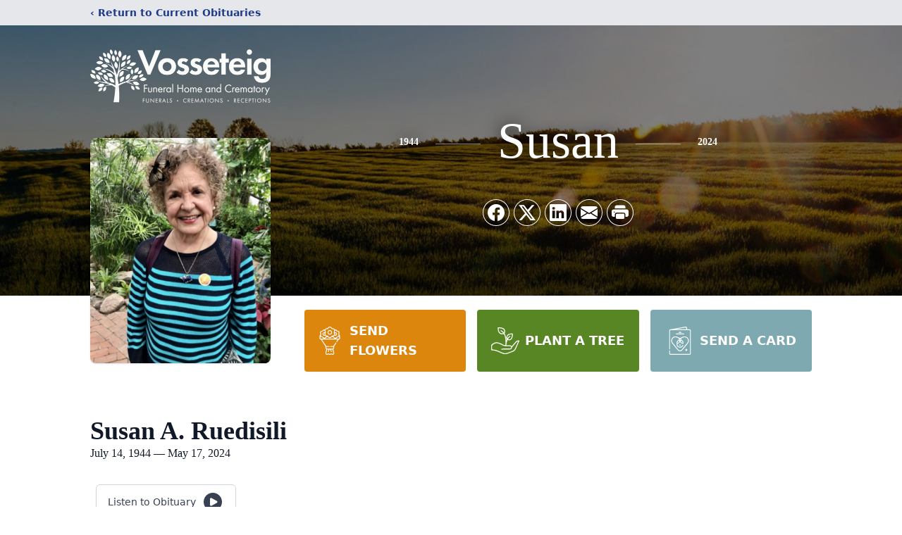

--- FILE ---
content_type: text/html; charset=utf-8
request_url: https://www.google.com/recaptcha/enterprise/anchor?ar=1&k=6LdYdLIfAAAAABM_Li-18fYBBwMFje9xSflwVTld&co=aHR0cHM6Ly93d3cudm9zc2ZoLmNvbTo0NDM.&hl=en&type=image&v=N67nZn4AqZkNcbeMu4prBgzg&theme=light&size=invisible&badge=bottomright&anchor-ms=20000&execute-ms=30000&cb=9f7oqbqi0orn
body_size: 48737
content:
<!DOCTYPE HTML><html dir="ltr" lang="en"><head><meta http-equiv="Content-Type" content="text/html; charset=UTF-8">
<meta http-equiv="X-UA-Compatible" content="IE=edge">
<title>reCAPTCHA</title>
<style type="text/css">
/* cyrillic-ext */
@font-face {
  font-family: 'Roboto';
  font-style: normal;
  font-weight: 400;
  font-stretch: 100%;
  src: url(//fonts.gstatic.com/s/roboto/v48/KFO7CnqEu92Fr1ME7kSn66aGLdTylUAMa3GUBHMdazTgWw.woff2) format('woff2');
  unicode-range: U+0460-052F, U+1C80-1C8A, U+20B4, U+2DE0-2DFF, U+A640-A69F, U+FE2E-FE2F;
}
/* cyrillic */
@font-face {
  font-family: 'Roboto';
  font-style: normal;
  font-weight: 400;
  font-stretch: 100%;
  src: url(//fonts.gstatic.com/s/roboto/v48/KFO7CnqEu92Fr1ME7kSn66aGLdTylUAMa3iUBHMdazTgWw.woff2) format('woff2');
  unicode-range: U+0301, U+0400-045F, U+0490-0491, U+04B0-04B1, U+2116;
}
/* greek-ext */
@font-face {
  font-family: 'Roboto';
  font-style: normal;
  font-weight: 400;
  font-stretch: 100%;
  src: url(//fonts.gstatic.com/s/roboto/v48/KFO7CnqEu92Fr1ME7kSn66aGLdTylUAMa3CUBHMdazTgWw.woff2) format('woff2');
  unicode-range: U+1F00-1FFF;
}
/* greek */
@font-face {
  font-family: 'Roboto';
  font-style: normal;
  font-weight: 400;
  font-stretch: 100%;
  src: url(//fonts.gstatic.com/s/roboto/v48/KFO7CnqEu92Fr1ME7kSn66aGLdTylUAMa3-UBHMdazTgWw.woff2) format('woff2');
  unicode-range: U+0370-0377, U+037A-037F, U+0384-038A, U+038C, U+038E-03A1, U+03A3-03FF;
}
/* math */
@font-face {
  font-family: 'Roboto';
  font-style: normal;
  font-weight: 400;
  font-stretch: 100%;
  src: url(//fonts.gstatic.com/s/roboto/v48/KFO7CnqEu92Fr1ME7kSn66aGLdTylUAMawCUBHMdazTgWw.woff2) format('woff2');
  unicode-range: U+0302-0303, U+0305, U+0307-0308, U+0310, U+0312, U+0315, U+031A, U+0326-0327, U+032C, U+032F-0330, U+0332-0333, U+0338, U+033A, U+0346, U+034D, U+0391-03A1, U+03A3-03A9, U+03B1-03C9, U+03D1, U+03D5-03D6, U+03F0-03F1, U+03F4-03F5, U+2016-2017, U+2034-2038, U+203C, U+2040, U+2043, U+2047, U+2050, U+2057, U+205F, U+2070-2071, U+2074-208E, U+2090-209C, U+20D0-20DC, U+20E1, U+20E5-20EF, U+2100-2112, U+2114-2115, U+2117-2121, U+2123-214F, U+2190, U+2192, U+2194-21AE, U+21B0-21E5, U+21F1-21F2, U+21F4-2211, U+2213-2214, U+2216-22FF, U+2308-230B, U+2310, U+2319, U+231C-2321, U+2336-237A, U+237C, U+2395, U+239B-23B7, U+23D0, U+23DC-23E1, U+2474-2475, U+25AF, U+25B3, U+25B7, U+25BD, U+25C1, U+25CA, U+25CC, U+25FB, U+266D-266F, U+27C0-27FF, U+2900-2AFF, U+2B0E-2B11, U+2B30-2B4C, U+2BFE, U+3030, U+FF5B, U+FF5D, U+1D400-1D7FF, U+1EE00-1EEFF;
}
/* symbols */
@font-face {
  font-family: 'Roboto';
  font-style: normal;
  font-weight: 400;
  font-stretch: 100%;
  src: url(//fonts.gstatic.com/s/roboto/v48/KFO7CnqEu92Fr1ME7kSn66aGLdTylUAMaxKUBHMdazTgWw.woff2) format('woff2');
  unicode-range: U+0001-000C, U+000E-001F, U+007F-009F, U+20DD-20E0, U+20E2-20E4, U+2150-218F, U+2190, U+2192, U+2194-2199, U+21AF, U+21E6-21F0, U+21F3, U+2218-2219, U+2299, U+22C4-22C6, U+2300-243F, U+2440-244A, U+2460-24FF, U+25A0-27BF, U+2800-28FF, U+2921-2922, U+2981, U+29BF, U+29EB, U+2B00-2BFF, U+4DC0-4DFF, U+FFF9-FFFB, U+10140-1018E, U+10190-1019C, U+101A0, U+101D0-101FD, U+102E0-102FB, U+10E60-10E7E, U+1D2C0-1D2D3, U+1D2E0-1D37F, U+1F000-1F0FF, U+1F100-1F1AD, U+1F1E6-1F1FF, U+1F30D-1F30F, U+1F315, U+1F31C, U+1F31E, U+1F320-1F32C, U+1F336, U+1F378, U+1F37D, U+1F382, U+1F393-1F39F, U+1F3A7-1F3A8, U+1F3AC-1F3AF, U+1F3C2, U+1F3C4-1F3C6, U+1F3CA-1F3CE, U+1F3D4-1F3E0, U+1F3ED, U+1F3F1-1F3F3, U+1F3F5-1F3F7, U+1F408, U+1F415, U+1F41F, U+1F426, U+1F43F, U+1F441-1F442, U+1F444, U+1F446-1F449, U+1F44C-1F44E, U+1F453, U+1F46A, U+1F47D, U+1F4A3, U+1F4B0, U+1F4B3, U+1F4B9, U+1F4BB, U+1F4BF, U+1F4C8-1F4CB, U+1F4D6, U+1F4DA, U+1F4DF, U+1F4E3-1F4E6, U+1F4EA-1F4ED, U+1F4F7, U+1F4F9-1F4FB, U+1F4FD-1F4FE, U+1F503, U+1F507-1F50B, U+1F50D, U+1F512-1F513, U+1F53E-1F54A, U+1F54F-1F5FA, U+1F610, U+1F650-1F67F, U+1F687, U+1F68D, U+1F691, U+1F694, U+1F698, U+1F6AD, U+1F6B2, U+1F6B9-1F6BA, U+1F6BC, U+1F6C6-1F6CF, U+1F6D3-1F6D7, U+1F6E0-1F6EA, U+1F6F0-1F6F3, U+1F6F7-1F6FC, U+1F700-1F7FF, U+1F800-1F80B, U+1F810-1F847, U+1F850-1F859, U+1F860-1F887, U+1F890-1F8AD, U+1F8B0-1F8BB, U+1F8C0-1F8C1, U+1F900-1F90B, U+1F93B, U+1F946, U+1F984, U+1F996, U+1F9E9, U+1FA00-1FA6F, U+1FA70-1FA7C, U+1FA80-1FA89, U+1FA8F-1FAC6, U+1FACE-1FADC, U+1FADF-1FAE9, U+1FAF0-1FAF8, U+1FB00-1FBFF;
}
/* vietnamese */
@font-face {
  font-family: 'Roboto';
  font-style: normal;
  font-weight: 400;
  font-stretch: 100%;
  src: url(//fonts.gstatic.com/s/roboto/v48/KFO7CnqEu92Fr1ME7kSn66aGLdTylUAMa3OUBHMdazTgWw.woff2) format('woff2');
  unicode-range: U+0102-0103, U+0110-0111, U+0128-0129, U+0168-0169, U+01A0-01A1, U+01AF-01B0, U+0300-0301, U+0303-0304, U+0308-0309, U+0323, U+0329, U+1EA0-1EF9, U+20AB;
}
/* latin-ext */
@font-face {
  font-family: 'Roboto';
  font-style: normal;
  font-weight: 400;
  font-stretch: 100%;
  src: url(//fonts.gstatic.com/s/roboto/v48/KFO7CnqEu92Fr1ME7kSn66aGLdTylUAMa3KUBHMdazTgWw.woff2) format('woff2');
  unicode-range: U+0100-02BA, U+02BD-02C5, U+02C7-02CC, U+02CE-02D7, U+02DD-02FF, U+0304, U+0308, U+0329, U+1D00-1DBF, U+1E00-1E9F, U+1EF2-1EFF, U+2020, U+20A0-20AB, U+20AD-20C0, U+2113, U+2C60-2C7F, U+A720-A7FF;
}
/* latin */
@font-face {
  font-family: 'Roboto';
  font-style: normal;
  font-weight: 400;
  font-stretch: 100%;
  src: url(//fonts.gstatic.com/s/roboto/v48/KFO7CnqEu92Fr1ME7kSn66aGLdTylUAMa3yUBHMdazQ.woff2) format('woff2');
  unicode-range: U+0000-00FF, U+0131, U+0152-0153, U+02BB-02BC, U+02C6, U+02DA, U+02DC, U+0304, U+0308, U+0329, U+2000-206F, U+20AC, U+2122, U+2191, U+2193, U+2212, U+2215, U+FEFF, U+FFFD;
}
/* cyrillic-ext */
@font-face {
  font-family: 'Roboto';
  font-style: normal;
  font-weight: 500;
  font-stretch: 100%;
  src: url(//fonts.gstatic.com/s/roboto/v48/KFO7CnqEu92Fr1ME7kSn66aGLdTylUAMa3GUBHMdazTgWw.woff2) format('woff2');
  unicode-range: U+0460-052F, U+1C80-1C8A, U+20B4, U+2DE0-2DFF, U+A640-A69F, U+FE2E-FE2F;
}
/* cyrillic */
@font-face {
  font-family: 'Roboto';
  font-style: normal;
  font-weight: 500;
  font-stretch: 100%;
  src: url(//fonts.gstatic.com/s/roboto/v48/KFO7CnqEu92Fr1ME7kSn66aGLdTylUAMa3iUBHMdazTgWw.woff2) format('woff2');
  unicode-range: U+0301, U+0400-045F, U+0490-0491, U+04B0-04B1, U+2116;
}
/* greek-ext */
@font-face {
  font-family: 'Roboto';
  font-style: normal;
  font-weight: 500;
  font-stretch: 100%;
  src: url(//fonts.gstatic.com/s/roboto/v48/KFO7CnqEu92Fr1ME7kSn66aGLdTylUAMa3CUBHMdazTgWw.woff2) format('woff2');
  unicode-range: U+1F00-1FFF;
}
/* greek */
@font-face {
  font-family: 'Roboto';
  font-style: normal;
  font-weight: 500;
  font-stretch: 100%;
  src: url(//fonts.gstatic.com/s/roboto/v48/KFO7CnqEu92Fr1ME7kSn66aGLdTylUAMa3-UBHMdazTgWw.woff2) format('woff2');
  unicode-range: U+0370-0377, U+037A-037F, U+0384-038A, U+038C, U+038E-03A1, U+03A3-03FF;
}
/* math */
@font-face {
  font-family: 'Roboto';
  font-style: normal;
  font-weight: 500;
  font-stretch: 100%;
  src: url(//fonts.gstatic.com/s/roboto/v48/KFO7CnqEu92Fr1ME7kSn66aGLdTylUAMawCUBHMdazTgWw.woff2) format('woff2');
  unicode-range: U+0302-0303, U+0305, U+0307-0308, U+0310, U+0312, U+0315, U+031A, U+0326-0327, U+032C, U+032F-0330, U+0332-0333, U+0338, U+033A, U+0346, U+034D, U+0391-03A1, U+03A3-03A9, U+03B1-03C9, U+03D1, U+03D5-03D6, U+03F0-03F1, U+03F4-03F5, U+2016-2017, U+2034-2038, U+203C, U+2040, U+2043, U+2047, U+2050, U+2057, U+205F, U+2070-2071, U+2074-208E, U+2090-209C, U+20D0-20DC, U+20E1, U+20E5-20EF, U+2100-2112, U+2114-2115, U+2117-2121, U+2123-214F, U+2190, U+2192, U+2194-21AE, U+21B0-21E5, U+21F1-21F2, U+21F4-2211, U+2213-2214, U+2216-22FF, U+2308-230B, U+2310, U+2319, U+231C-2321, U+2336-237A, U+237C, U+2395, U+239B-23B7, U+23D0, U+23DC-23E1, U+2474-2475, U+25AF, U+25B3, U+25B7, U+25BD, U+25C1, U+25CA, U+25CC, U+25FB, U+266D-266F, U+27C0-27FF, U+2900-2AFF, U+2B0E-2B11, U+2B30-2B4C, U+2BFE, U+3030, U+FF5B, U+FF5D, U+1D400-1D7FF, U+1EE00-1EEFF;
}
/* symbols */
@font-face {
  font-family: 'Roboto';
  font-style: normal;
  font-weight: 500;
  font-stretch: 100%;
  src: url(//fonts.gstatic.com/s/roboto/v48/KFO7CnqEu92Fr1ME7kSn66aGLdTylUAMaxKUBHMdazTgWw.woff2) format('woff2');
  unicode-range: U+0001-000C, U+000E-001F, U+007F-009F, U+20DD-20E0, U+20E2-20E4, U+2150-218F, U+2190, U+2192, U+2194-2199, U+21AF, U+21E6-21F0, U+21F3, U+2218-2219, U+2299, U+22C4-22C6, U+2300-243F, U+2440-244A, U+2460-24FF, U+25A0-27BF, U+2800-28FF, U+2921-2922, U+2981, U+29BF, U+29EB, U+2B00-2BFF, U+4DC0-4DFF, U+FFF9-FFFB, U+10140-1018E, U+10190-1019C, U+101A0, U+101D0-101FD, U+102E0-102FB, U+10E60-10E7E, U+1D2C0-1D2D3, U+1D2E0-1D37F, U+1F000-1F0FF, U+1F100-1F1AD, U+1F1E6-1F1FF, U+1F30D-1F30F, U+1F315, U+1F31C, U+1F31E, U+1F320-1F32C, U+1F336, U+1F378, U+1F37D, U+1F382, U+1F393-1F39F, U+1F3A7-1F3A8, U+1F3AC-1F3AF, U+1F3C2, U+1F3C4-1F3C6, U+1F3CA-1F3CE, U+1F3D4-1F3E0, U+1F3ED, U+1F3F1-1F3F3, U+1F3F5-1F3F7, U+1F408, U+1F415, U+1F41F, U+1F426, U+1F43F, U+1F441-1F442, U+1F444, U+1F446-1F449, U+1F44C-1F44E, U+1F453, U+1F46A, U+1F47D, U+1F4A3, U+1F4B0, U+1F4B3, U+1F4B9, U+1F4BB, U+1F4BF, U+1F4C8-1F4CB, U+1F4D6, U+1F4DA, U+1F4DF, U+1F4E3-1F4E6, U+1F4EA-1F4ED, U+1F4F7, U+1F4F9-1F4FB, U+1F4FD-1F4FE, U+1F503, U+1F507-1F50B, U+1F50D, U+1F512-1F513, U+1F53E-1F54A, U+1F54F-1F5FA, U+1F610, U+1F650-1F67F, U+1F687, U+1F68D, U+1F691, U+1F694, U+1F698, U+1F6AD, U+1F6B2, U+1F6B9-1F6BA, U+1F6BC, U+1F6C6-1F6CF, U+1F6D3-1F6D7, U+1F6E0-1F6EA, U+1F6F0-1F6F3, U+1F6F7-1F6FC, U+1F700-1F7FF, U+1F800-1F80B, U+1F810-1F847, U+1F850-1F859, U+1F860-1F887, U+1F890-1F8AD, U+1F8B0-1F8BB, U+1F8C0-1F8C1, U+1F900-1F90B, U+1F93B, U+1F946, U+1F984, U+1F996, U+1F9E9, U+1FA00-1FA6F, U+1FA70-1FA7C, U+1FA80-1FA89, U+1FA8F-1FAC6, U+1FACE-1FADC, U+1FADF-1FAE9, U+1FAF0-1FAF8, U+1FB00-1FBFF;
}
/* vietnamese */
@font-face {
  font-family: 'Roboto';
  font-style: normal;
  font-weight: 500;
  font-stretch: 100%;
  src: url(//fonts.gstatic.com/s/roboto/v48/KFO7CnqEu92Fr1ME7kSn66aGLdTylUAMa3OUBHMdazTgWw.woff2) format('woff2');
  unicode-range: U+0102-0103, U+0110-0111, U+0128-0129, U+0168-0169, U+01A0-01A1, U+01AF-01B0, U+0300-0301, U+0303-0304, U+0308-0309, U+0323, U+0329, U+1EA0-1EF9, U+20AB;
}
/* latin-ext */
@font-face {
  font-family: 'Roboto';
  font-style: normal;
  font-weight: 500;
  font-stretch: 100%;
  src: url(//fonts.gstatic.com/s/roboto/v48/KFO7CnqEu92Fr1ME7kSn66aGLdTylUAMa3KUBHMdazTgWw.woff2) format('woff2');
  unicode-range: U+0100-02BA, U+02BD-02C5, U+02C7-02CC, U+02CE-02D7, U+02DD-02FF, U+0304, U+0308, U+0329, U+1D00-1DBF, U+1E00-1E9F, U+1EF2-1EFF, U+2020, U+20A0-20AB, U+20AD-20C0, U+2113, U+2C60-2C7F, U+A720-A7FF;
}
/* latin */
@font-face {
  font-family: 'Roboto';
  font-style: normal;
  font-weight: 500;
  font-stretch: 100%;
  src: url(//fonts.gstatic.com/s/roboto/v48/KFO7CnqEu92Fr1ME7kSn66aGLdTylUAMa3yUBHMdazQ.woff2) format('woff2');
  unicode-range: U+0000-00FF, U+0131, U+0152-0153, U+02BB-02BC, U+02C6, U+02DA, U+02DC, U+0304, U+0308, U+0329, U+2000-206F, U+20AC, U+2122, U+2191, U+2193, U+2212, U+2215, U+FEFF, U+FFFD;
}
/* cyrillic-ext */
@font-face {
  font-family: 'Roboto';
  font-style: normal;
  font-weight: 900;
  font-stretch: 100%;
  src: url(//fonts.gstatic.com/s/roboto/v48/KFO7CnqEu92Fr1ME7kSn66aGLdTylUAMa3GUBHMdazTgWw.woff2) format('woff2');
  unicode-range: U+0460-052F, U+1C80-1C8A, U+20B4, U+2DE0-2DFF, U+A640-A69F, U+FE2E-FE2F;
}
/* cyrillic */
@font-face {
  font-family: 'Roboto';
  font-style: normal;
  font-weight: 900;
  font-stretch: 100%;
  src: url(//fonts.gstatic.com/s/roboto/v48/KFO7CnqEu92Fr1ME7kSn66aGLdTylUAMa3iUBHMdazTgWw.woff2) format('woff2');
  unicode-range: U+0301, U+0400-045F, U+0490-0491, U+04B0-04B1, U+2116;
}
/* greek-ext */
@font-face {
  font-family: 'Roboto';
  font-style: normal;
  font-weight: 900;
  font-stretch: 100%;
  src: url(//fonts.gstatic.com/s/roboto/v48/KFO7CnqEu92Fr1ME7kSn66aGLdTylUAMa3CUBHMdazTgWw.woff2) format('woff2');
  unicode-range: U+1F00-1FFF;
}
/* greek */
@font-face {
  font-family: 'Roboto';
  font-style: normal;
  font-weight: 900;
  font-stretch: 100%;
  src: url(//fonts.gstatic.com/s/roboto/v48/KFO7CnqEu92Fr1ME7kSn66aGLdTylUAMa3-UBHMdazTgWw.woff2) format('woff2');
  unicode-range: U+0370-0377, U+037A-037F, U+0384-038A, U+038C, U+038E-03A1, U+03A3-03FF;
}
/* math */
@font-face {
  font-family: 'Roboto';
  font-style: normal;
  font-weight: 900;
  font-stretch: 100%;
  src: url(//fonts.gstatic.com/s/roboto/v48/KFO7CnqEu92Fr1ME7kSn66aGLdTylUAMawCUBHMdazTgWw.woff2) format('woff2');
  unicode-range: U+0302-0303, U+0305, U+0307-0308, U+0310, U+0312, U+0315, U+031A, U+0326-0327, U+032C, U+032F-0330, U+0332-0333, U+0338, U+033A, U+0346, U+034D, U+0391-03A1, U+03A3-03A9, U+03B1-03C9, U+03D1, U+03D5-03D6, U+03F0-03F1, U+03F4-03F5, U+2016-2017, U+2034-2038, U+203C, U+2040, U+2043, U+2047, U+2050, U+2057, U+205F, U+2070-2071, U+2074-208E, U+2090-209C, U+20D0-20DC, U+20E1, U+20E5-20EF, U+2100-2112, U+2114-2115, U+2117-2121, U+2123-214F, U+2190, U+2192, U+2194-21AE, U+21B0-21E5, U+21F1-21F2, U+21F4-2211, U+2213-2214, U+2216-22FF, U+2308-230B, U+2310, U+2319, U+231C-2321, U+2336-237A, U+237C, U+2395, U+239B-23B7, U+23D0, U+23DC-23E1, U+2474-2475, U+25AF, U+25B3, U+25B7, U+25BD, U+25C1, U+25CA, U+25CC, U+25FB, U+266D-266F, U+27C0-27FF, U+2900-2AFF, U+2B0E-2B11, U+2B30-2B4C, U+2BFE, U+3030, U+FF5B, U+FF5D, U+1D400-1D7FF, U+1EE00-1EEFF;
}
/* symbols */
@font-face {
  font-family: 'Roboto';
  font-style: normal;
  font-weight: 900;
  font-stretch: 100%;
  src: url(//fonts.gstatic.com/s/roboto/v48/KFO7CnqEu92Fr1ME7kSn66aGLdTylUAMaxKUBHMdazTgWw.woff2) format('woff2');
  unicode-range: U+0001-000C, U+000E-001F, U+007F-009F, U+20DD-20E0, U+20E2-20E4, U+2150-218F, U+2190, U+2192, U+2194-2199, U+21AF, U+21E6-21F0, U+21F3, U+2218-2219, U+2299, U+22C4-22C6, U+2300-243F, U+2440-244A, U+2460-24FF, U+25A0-27BF, U+2800-28FF, U+2921-2922, U+2981, U+29BF, U+29EB, U+2B00-2BFF, U+4DC0-4DFF, U+FFF9-FFFB, U+10140-1018E, U+10190-1019C, U+101A0, U+101D0-101FD, U+102E0-102FB, U+10E60-10E7E, U+1D2C0-1D2D3, U+1D2E0-1D37F, U+1F000-1F0FF, U+1F100-1F1AD, U+1F1E6-1F1FF, U+1F30D-1F30F, U+1F315, U+1F31C, U+1F31E, U+1F320-1F32C, U+1F336, U+1F378, U+1F37D, U+1F382, U+1F393-1F39F, U+1F3A7-1F3A8, U+1F3AC-1F3AF, U+1F3C2, U+1F3C4-1F3C6, U+1F3CA-1F3CE, U+1F3D4-1F3E0, U+1F3ED, U+1F3F1-1F3F3, U+1F3F5-1F3F7, U+1F408, U+1F415, U+1F41F, U+1F426, U+1F43F, U+1F441-1F442, U+1F444, U+1F446-1F449, U+1F44C-1F44E, U+1F453, U+1F46A, U+1F47D, U+1F4A3, U+1F4B0, U+1F4B3, U+1F4B9, U+1F4BB, U+1F4BF, U+1F4C8-1F4CB, U+1F4D6, U+1F4DA, U+1F4DF, U+1F4E3-1F4E6, U+1F4EA-1F4ED, U+1F4F7, U+1F4F9-1F4FB, U+1F4FD-1F4FE, U+1F503, U+1F507-1F50B, U+1F50D, U+1F512-1F513, U+1F53E-1F54A, U+1F54F-1F5FA, U+1F610, U+1F650-1F67F, U+1F687, U+1F68D, U+1F691, U+1F694, U+1F698, U+1F6AD, U+1F6B2, U+1F6B9-1F6BA, U+1F6BC, U+1F6C6-1F6CF, U+1F6D3-1F6D7, U+1F6E0-1F6EA, U+1F6F0-1F6F3, U+1F6F7-1F6FC, U+1F700-1F7FF, U+1F800-1F80B, U+1F810-1F847, U+1F850-1F859, U+1F860-1F887, U+1F890-1F8AD, U+1F8B0-1F8BB, U+1F8C0-1F8C1, U+1F900-1F90B, U+1F93B, U+1F946, U+1F984, U+1F996, U+1F9E9, U+1FA00-1FA6F, U+1FA70-1FA7C, U+1FA80-1FA89, U+1FA8F-1FAC6, U+1FACE-1FADC, U+1FADF-1FAE9, U+1FAF0-1FAF8, U+1FB00-1FBFF;
}
/* vietnamese */
@font-face {
  font-family: 'Roboto';
  font-style: normal;
  font-weight: 900;
  font-stretch: 100%;
  src: url(//fonts.gstatic.com/s/roboto/v48/KFO7CnqEu92Fr1ME7kSn66aGLdTylUAMa3OUBHMdazTgWw.woff2) format('woff2');
  unicode-range: U+0102-0103, U+0110-0111, U+0128-0129, U+0168-0169, U+01A0-01A1, U+01AF-01B0, U+0300-0301, U+0303-0304, U+0308-0309, U+0323, U+0329, U+1EA0-1EF9, U+20AB;
}
/* latin-ext */
@font-face {
  font-family: 'Roboto';
  font-style: normal;
  font-weight: 900;
  font-stretch: 100%;
  src: url(//fonts.gstatic.com/s/roboto/v48/KFO7CnqEu92Fr1ME7kSn66aGLdTylUAMa3KUBHMdazTgWw.woff2) format('woff2');
  unicode-range: U+0100-02BA, U+02BD-02C5, U+02C7-02CC, U+02CE-02D7, U+02DD-02FF, U+0304, U+0308, U+0329, U+1D00-1DBF, U+1E00-1E9F, U+1EF2-1EFF, U+2020, U+20A0-20AB, U+20AD-20C0, U+2113, U+2C60-2C7F, U+A720-A7FF;
}
/* latin */
@font-face {
  font-family: 'Roboto';
  font-style: normal;
  font-weight: 900;
  font-stretch: 100%;
  src: url(//fonts.gstatic.com/s/roboto/v48/KFO7CnqEu92Fr1ME7kSn66aGLdTylUAMa3yUBHMdazQ.woff2) format('woff2');
  unicode-range: U+0000-00FF, U+0131, U+0152-0153, U+02BB-02BC, U+02C6, U+02DA, U+02DC, U+0304, U+0308, U+0329, U+2000-206F, U+20AC, U+2122, U+2191, U+2193, U+2212, U+2215, U+FEFF, U+FFFD;
}

</style>
<link rel="stylesheet" type="text/css" href="https://www.gstatic.com/recaptcha/releases/N67nZn4AqZkNcbeMu4prBgzg/styles__ltr.css">
<script nonce="YSJX5ttmXH1YWZs4_egFaA" type="text/javascript">window['__recaptcha_api'] = 'https://www.google.com/recaptcha/enterprise/';</script>
<script type="text/javascript" src="https://www.gstatic.com/recaptcha/releases/N67nZn4AqZkNcbeMu4prBgzg/recaptcha__en.js" nonce="YSJX5ttmXH1YWZs4_egFaA">
      
    </script></head>
<body><div id="rc-anchor-alert" class="rc-anchor-alert"></div>
<input type="hidden" id="recaptcha-token" value="[base64]">
<script type="text/javascript" nonce="YSJX5ttmXH1YWZs4_egFaA">
      recaptcha.anchor.Main.init("[\x22ainput\x22,[\x22bgdata\x22,\x22\x22,\[base64]/[base64]/[base64]/bmV3IHJbeF0oY1swXSk6RT09Mj9uZXcgclt4XShjWzBdLGNbMV0pOkU9PTM/bmV3IHJbeF0oY1swXSxjWzFdLGNbMl0pOkU9PTQ/[base64]/[base64]/[base64]/[base64]/[base64]/[base64]/[base64]/[base64]\x22,\[base64]\x22,\x22C8KAw4/Dl3/DvMOww5fDs8Onw6ZKPcOHwowjw40Uwp8NRcOaPcO8w6rDt8Ktw7vDtEjCvsO0w6XDt8Kiw69QQnYZwr/Cq1TDhcK7RmR2VsOZUwd3w6DDmMO4w6vDkilUwq84w4JgwqvDjMK+CH8Vw4LDhcO4ScODw4N+NjDCrcOJPjETw59WXsK/wofDryXCgkDCscOYEUHDvsOhw6fDisOsdmLCmcOOw4EIa0LCmcKwwpxqwoTCgHV9UHfDpizCoMObegTCl8KKJXVkMsO4F8KZK8OKwrEYw7zCpBxpKMKBDcOsD8KiJcO5VTXCgFXCrkPDj8KQLsOkOcKpw7REZMKSe8OTwqY/woweFUobXMOVaT7CssKEwqTDqsKbw7DCpMOlH8KocsOCQcOlJ8OCwrNgwoLCmg3Cinl5al/CsMKGW1HDuCI/cnzDgmA/[base64]/[base64]/DqsKRfwEtwoYqwro6e8Oww4xVw7LDmsKyACwwb0oJfDYOBTLDusObAW92w4fDhsOvw5bDg8OMw7x7w6zCpsO/[base64]/CsMOLw5TDucKawprDrsOzRcKUZ0oFw7TCuHtVwp8QUcKha1HCk8Kowp/CosO2w5DDvMO9LMKLD8ORw4bChSfCrcKyw6tcXVpwwo7DpsOwbMOZAsKEAMK/wpMVDE4heR5MflTDogHDoW/CucKLwpHCmXfDksOnUsKVd8ONNigLwo8CAF8mwrQMwr3Cs8OSwoZ9dlzDp8Opwp7DihzDgsODwp9iWcOWwoRoLcOsSjXCjCN/wocgYFPDvg3CuSHCusOfGcK/BUjDssOvworDmGJJw4XCtcOEwpPChcOyHcKiEWFlI8O0w41OPxrCg0DCn0bDu8OMMl58woRQUgJPZcKKwrPCrcO8NkbCuhctezwbIE/Ds2okCifDjlTDvjxoH1zChsOkwo7Dn8KqwrrCs0w4w6DClcKqw4VsO8OlXMKYw6oww6JBw6HDtsOgwrdeJHNVb8KZSy8BwqRBwqpfVhFMRzvCnEnCiMKKwpFIPh4/wr7Cj8OIw4MVw5LCssOqwrY3V8OjVnzDpiQ4ZkrDgW/DjMOLwos3wpRqOyc2wpHCugtlfER9ecORwoLDkCbDuMO4MMKQIDBLVUbCjX3CqMOCw5DCpRnChMKtJMKSw5gAw53DmMOuw6xAF8OxMcOzw6nCojFjBjbChj/ClkfDqcKnKcOaBxELw6ZvLnzCo8KqMMKdw6N0wp4yw7wxwqLDucKiwrzDmWUxGX/Dl8OewrXDisOOwr7DqiFhwqZhw6nDh07Cq8OnU8KUwrHDuMKocMOASHMYKcOswqrDux3DuMOuRsKMw7RywooQw6XDocOsw6fDrkbCn8K4F8KHwrTDpcKVacKew7suw6E7w6soPMKrwoJwwrorMU/CvW3CocO8ZcOTw5bDjVHCvRICcHXDvMOEw7HDocOMw4TDgcOQwoHCszDCh1MPw5ROw5HDkcKfwrfDo8KLwo3CqgvDssOtKU1rRSpaw6TDm2/[base64]/DtMKnwqrCtxIew7QHw5cyw4IAMUcUw6DCgcOUCH5ewp59TRhmecKlSMO9woEGVUbDh8OaVlHCkEQUAMOTLE7Cl8OLPcKdfRZfak3DmcKSR1dgw7rCkBvCvMOfDz3DpcK9CHhCw519wro9w4gmw7ZFZMOUD2/DmcK9OsOqFkduwrnDriPCl8OIw7pfw78lcsOdw7tGw4Z8wpzCp8Omwpc8OG1Tw5zDqcKFUsK+UCbCnjliwqzCo8KBw4olICtbw7/DoMOJXRx4wq/[base64]/DnMK0PkzDmU4VbsKVLcKdTMKfw4tYw4Irw4YDw4pzNQAzdw7DqSBUwo7CuMKUbAvCiArDrsOUw49Xw4TDlQrDt8OzMcOFDzsFXcO/ccKbbh3CrH/CtU4Vb8Odw7fDuMKtwrzDsSPDjsO4w6jDnE7CnDhtw5N0w48HwphCw4jDj8Kew4vDm8OXwpsCeh0hdk3ClsK0w7cpUMKkXn4Gw7QjwqfDncKtwpJAwo9bwrTCg8Oaw5/Cg8Oiw5QuP03DiHjCtFkUwocBw4RAwpHDh0gYwpgtYsKGW8O/wrLCkQcOWMKaIcO4wrhrw4dWwqQpw6XDoG0Lwq1wAwxENcOIa8OSwp/[base64]/ChwFkwpAwH8O1w43DiEjCiMKaVVnDl8KcXiPDosKrB1bCpRvDrEgeQcK0w40hw6nDgg7CrMKmwq7Do8OCQcOTwrNOwqPDnsOWwpR6w5DCqcKnLcKZwpUYc8OlIxlAw6TDhcO/[base64]/[base64]/T8KKwoATXRPCu0vClmp1wqspw7LDqjrCu8Omwr7DgAnDuBfCkz1Df8OdLcKHw5QsTybCo8K2bcKFw4DCt1V+w5zDjMKkfzFKwrchTMO1woFSw43Do37DuXTDo3nDgx43w4BPJ0vCqmvDgMKUw5lhXwnDq8K4Rhkqwr/DtsKUw7fCqg0fU8KLw7dzw5YuYMOtdcKNGsKuwpgUHMO4LMKUVcO0wp7CgsK9eTU1KWJZaFhJw6Zrw63DgcKAfsKHFyXCl8OKaWgfcMOnKMOqw4fCtsKiYC18w4LCslLDoHHCm8OzwoDDhhVZwrUwJSDDh2vDhMKNwqJAJjNiBibDgmjDvQXChsKnb8KuwpXDkzAhwp/[base64]/[base64]/wqvCsQzDtMKPw4JuP3cTw7rCp8K5wo3CpBR0UX85anTCscKIw7LCg8Ogw4x8w4QHw7zCicOJw4NeNV/[base64]/w4PDlcKcwpXCjC7CqcO0w5B4CcO+VsORPQPCoCzCksK8GE3DgcKuOcKJOWTDpsOUYjcZw5PClMK/O8OAIGzClzjCksKWwp7DgF0TUi8Ewokzw7p1wo3CrQXDusKUw67CgkciBEQiwrwFDjkFfjXChsKPNsK2ZX1tGSPDqcKAJ0HDvsKQd0bDo8OeJsO/[base64]/wojDkQzDr2bCi8Kuwo4zwqrCu3LCpC5uEMODw4bCssO7Gj7CsMOYwoYyw43DjB/DmcOHVMOVworDksK+wrkKAMOsCMO3w7jDqBTCssO5wq3ChnbDnDggVMOKaMKUUcOhw5gWwq/CozcSFcOmwpjCmVQiE8KUwovDosOHL8KTw4XDu8Kcw5xufXJYwo8RP8K3w4LDnyYxwqnDm0jCjh3DnMOvw45MYcOtwoARdUhuw5PDs05gXXAwU8KSVMOwdAnCjirCtml4MBsJwqvCrXgOD8KED8OuTy/DjlECOcKXw6N8XcOrwqB0Z8KwwrDDkzQDQQxUISEfOcKgw7PDhsKWSMKzw4tiw5jCpBzCs3JPw7XCmEfDjcKrwo5Fw7LDn3PCsRFqwr89wrfDqyYow4d4w4fDjgjCtQNNcmhUd3sqw5XCpsKIHsKVLGMtYcOJwpHCnMOHw6zCs8OGwochJT/Dqj4Fw5UlRsOYwpfDrEzDnMKKw5EOw4zDkMKHdgDDpcOzw6zDozgHEnPDl8OYwoZjIEVxccO2w4zCpsKQMyBiw6zCgcO7w6zDrcKIwrUyA8OuZcOww58Zw7HDpnpTSCRtAsOYRXnCksOSd3tSw5zCksKJwo5DKwTDsSHCu8O1AsOMch/CnAcewpwNS37DjsO3e8KQHRxMZcKdT34Xw7Erw5XDgsKGfhLChikaw73CtcKUwp0GwrbDtMO4wqjDv0PDjCRIwq7CqcOzwoEcH1ZYw6Vkw4JmwqDCvmYDX2fCuwTCjDhuLi4hCsOPGEIXw5x7LDp8RHzDg1MjwozDvcKfw4QhIA/DnWoMwogyw6XCmi5GXsKuaxhZwpNWKMOTw7wLw4/CqH0FwqTDn8OmAR7DrSfDuWVIwp4mU8Khw5gvwovCh8Ofw7bCljtBOsK+UMONNi/DgQbDvMKOw79qQsOmw4oAYcOZw4Vmwr9BL8KyHGbDnWXChsKmIggtw4x0NzbCmSVEwp7Cj8OGU8KRH8OCZMOewpHCp8OjwpwGw4JXS1/DhWInEUdcw4Q9TMKswqRVwrXDijoxH8O/B3lpUMOXwq3DqABAw4hNGVfDrwrCpA/CrFvDo8KQdsKZw7AmCmJiw597w4ZAwqZjbnHCnMOdZiXDjyJaJMONw6TCtRVwZ1fDoQLCrcKNwqohwqVGARJ7ccK7wpNOw51Cw491bR0wXsK3woZPw6/[base64]/[base64]/Cl8K7IBxSw6xaf3TDuMOiwpEAw6VhRMKtw60qwqrClMOpw4JOE11/VA3DusKQHQjCqcKNw4TCp8K/w7I/IsOKUUFffDHDu8OTwrlTHXzCssKUwpVfbA17w4wSDBTCpFLCjBJCw5zDoGzDo8KKMsOewo4Ww4MOBTU/SHZhw6fDmk5qwqHCpl/ConRoGBfCkcK3Nh/CtMOCbsOGwrVBwqnCnFVjwrpYw594w6fCjsO3bXjChcKDwqvDmTnDsMKNw4/DksKFBsKUw6PDrgBsMsONw5ZzHlsBwpnDjQLDuDQkFUPCjzTCkUVfPMOvCx8awrEQw7N1wq3DnBjDmC7CkMOfelxSbsO9dx/Dr30hDX8JwoPDhMOCKhVkcMOjY8KAw4Mxw4LDpMOewr5iGSkbD1t/CcOoSsKxR8OrIRrDnXDClGnCrX9mBj8PwqJhBlDDsEEeDMKBwqdPTsKkw49uwp80w5rDlsKXwpjDiCbDr37CvzhXw4xzwp3DicK1w5fCoBdWwr7DmVDCkMKuw5UUwrfClU3CrxBkf0o5IC/[base64]/CpEZkVXTCqcOCFzFDwr/Dr8KwwrIbYcO3EHlDAcK6I8OmwoHCrMOuGcKhwp/DgsKaVMKkFsOEeitHw4oUaD4HWsOtIlpRdwzCr8Khw4MNdUlMOcKpw6PCoAQCIDQGHcKow73CjcO1wo/DsMO+DcOgw6nDuMKRWlbCisOYw6jCscKzwpRcW8O4wobCqEPDihHCusOqw5DDsXXDgXITG2gPw6EGAcO0IsKaw6llw6FxwpHDnsOHwqYLw4vDkU4nw6gKTsKALTTDqgpqw6QYwohoTT/DgCI5wqA9RcOiwqteP8OxwqEFw792YcKgBC0RY8K6R8KWXGNzw51/XybDlsO/KMOsw5bCgAPDrUbCrsOEw47DnX1va8K7w4LCqsOSMMO8wqx4wrHDqcOUQ8Kwd8ORw7HCiMKqE2QkwowaDsKYHcOMw5fDm8KYFSBxRcKEcMKtwrkJwrTDgMOBJMKmVsKhB3HDssKDwrNOScKLFhJYOcO5w49twrJZV8OkJMOXwoVVwpgZw4XDt8O/WjXDrMOZwrYOdCXDo8O8SMOeTV/[base64]/Co8OKwrEWw6clwpQ2w5HCrcK+wrnDuwrCtcOVKRPDoEDCjkfDlw/CrMKdHcO0RsKRw6/CvMKZPA7CssK4wqMZKlrDlsOcRsK4dMOWdcOtM2zCtw/DnT/DnxcLHDETU2gAw49Zw4TChz7CnsKPWl11IjHDpsOpw40Kw7wFV1vCusKuwq7DkcOEwq7CgyrDh8O7w5ULwoLDvsKAwrlgVhzDpMKKf8KWGMKjS8KeLsK1asKwLARcPhXCjlrCl8OwTWbCr8KGw7bCmMOww6XCuh/[base64]/CrcO6wr1Jw7TDgMK1BsOZwp0awqTCrglNwqzDgEDDiD5dw4RAw7ceYcOiQsOEXcK1wrtEw43CgHJ/wqnDjQIVw6oPw71nPcOcw6QnJcKNAcK/wphfAsKaI3bCiRXClMKiw7h/AcObwqTDoH/DtMK9VsO/fMKvwro5KxdUwr9gwp7CrcO/[base64]/[base64]/w5nDuAhhw456VMO4wrPDhGIDwrwkw6LCrhjDtC4owprCjWXDvSYLHcKUNE7Cgml1E8K/PU0iPsK8HsK+SCnCgVjDrMO3GB9ow5F/[base64]/bMKfV0EWw7fCksO8w7hpw5DDqcO/TsOqERsMwrNuJXV4wpxrwpzCsi7DkTHCs8KawqnDoMK8Wi/DpMKyAnlWw4jCqD8BwoQDQiFiw7XDgcOFw4jDjMKkVMKywpvCq8OcXMOKfcOvJ8ORwpg+ZcOgNMK3KcOdEyXClVrCinTCmMO5Ij/[base64]/CgDXDnFXCicKbXMKpw7gQTMORwoHCkHXDqyYuw43CvcKZVnQQwoHCnG5EQsKHJV7DusO/AcOuwoQiwocXwrQ8w4HDsCXCrsK6w6ogw6nCjsKvw6tteyvDhhvCosOdwoFRw5zCjVzCtsO4wqbCgCR/[base64]/DhsKbCcOsw4zCvWc3wpkFQhJAw5bCjsKAw45yw6DDvTEuw5fDgi5VY8OsHcO/[base64]/Co8KnQ8KqdjPCssKqI04xHMOQPXPCncObOcKIw73Chn9YwrbCtX4DC8OiIcObbXIBwpTChBtzw7YuFjsuEnMPUsKub19rwrIpwqrDsh0GNAHDtxzCpMKDVWJZw6ZdwqJSMcONHxNZw5fDr8OHw5Aqw7rCiUzDuMKyfgwnWmkgw4QBAcKKw6jCi1ghw5DCrm8CaB/DtsOHw4bCmsKhwog8wqfDogNxwoLDv8OJTcKdw50LwqDDinDDr8OuMnh0FMKMw4ZKRElCw6xZHBEVOsO/WsOww7HDs8KyESs8JwcwJcKUw4hTwq5lFG/[base64]/[base64]/[base64]/[base64]/DrcKIJTfDkToAEMK0Ym8ow6fDuW/DgsKQw4pSw6w9fsO/I1DCvMOvwo5pTgDDm8OXaSHDssK+YMOqwrjCoB8GwqXCgE4cw59oIcOiL2jCkVfDtzvCrMKWcMOww6M9ScOnMMOHRMO+IcKHZAXCkyUCDMKiYsKGSiQAwrfDg8OPwqkMBcOaan/Dh8Omw6XCoXoTcsO6wohVwokEw47Co35aNsKLwqpyMMOPwq1Bf0BVw5vDt8KvOcK2wofDtcK0PsOXNyDDjsOewrkRwpzDrMKHw73Dh8KVYcKQFEFiwoEyI8KBPcOcfV1bw4Q2FF7DlxEPbXcIw5rClsKzw6R/wq/Dt8O+Wh/CoTHCrMKSEcOFw6HCgUvCkcOeT8OGNsOOGmlYw4t8d8K6N8KLFMKuw4TDvwnDjMKaw44SCcKxOQbDmnxJwr8bScK4ETpcN8KIwrp6QgLCqEvDlGHCiy3Cki5qwp4Vw47DrhPCk2Atwotowp/CkR3DosO1dmbChHXCucKdwr7DmMKyH3jDqMKBw40tw5jDj8KRw5DCrBBUKy8ow5RTw60KPA/CrDojw6nDq8OTFC0hKcOGwrzColFswqU4f8Onwo0OaGzCtG/DgsKeF8KDW15VHMKRwoB2w5nCvTx0E2ERAmRHwqLDonE8w5FuwoFJLxnDksOzwqHDtSNeNMKdHcKDwrMzGV0awqsLMcOZf8KVSUVTMxXDuMK0w6PCucK9YMOmw4XDkyY/wp3DrMKVXMOFwpUyw5vDnRlFwpvDqsOcDcKlDMKuw6/Cq8K/CsKxwoBDw6DCtMKSNBRFwrLCn0sxw6AFL3Qew6zDtyXDoGHDo8OPYg/ClsOHcFpoZHsJwo4HJDAIX8OgGGwLCVE1KTZOYMOaLsOfMcKYLMKawr81XMOqOsO1f2/Cl8ORQyLCujTDnsO+SMOsd0dyS8K6QBTCk8KARsOew4UxTsOEaErClGAuF8KSwobCrQ/DtcKBVXIqPErCjyt0wo4ZccKew7jDpzh2wpwSwpzDmxvCl3fCpljDisKrwoNQZcKIHsKlw4JVwpzDuwrDp8KSw4bDvsO9CMKYA8OpPTQuwrfCtz/DngrDjEYjw4xYw6jCocOcw4tHDcK1ZMORw7vDgsO3eMK1wpzCpQbCrV/CuGLCnAp1wodEI8KIw7BjQFcrwr3Dnlh+ADnDjzTCt8Ooblopw5jCrTrDkkMOw41HwqvCrcObw6p6Y8OkEcOEYcKGwrsXwpLDgi4uBcOxAcKuw7vDhcO1w5TCosKRVsKEw5XChMORw6PCpMKww7o9wpphCgczP8K3w7PDlMOuEGBEDno2wp8hGTDCsMOcDMO7w5/Cg8OKw4/Dl8OIJsOjMiXDusKJKcOpRBLDqsKIwoJYwpnDmsKIw7PDjw/Ck3nDkMKUGDvDh0HClw96wo/Cj8OSw6ExwpLCrMKmP8KEwonCn8KswrByUMKNw43DnBTDnl/DnBbDnwHDnMO8SMK+wpTCmMOpwpvDrMOnw4TDg0nCr8OlI8O2TEHClcOSLsKCw60PAV1NDsOwQMK8TwwJV2bDgsKAwovCpMO1wp1ww5spEhHDsnTDtE/DrcOQwqbDn1wWw712ZDg1wqLDpzDDszl/BW/DqCJWw5TDhijCvsKkwp/[base64]/Ch21UOMK2wqPDskbDmmctw7XDnMOeOVDCiMO4fcKeAlI5TibDoRZewoYmwqfDly3DliolwpHDssKub8KuH8Kvw5HDrsK4w7p8KsKUM8KPCGzCtFfDoGRpEjnCicK4wohieStZw4XDm1kOUR7Cgn0/[base64]/CuBBQw6B6NQF4CsKrKAjCtMOjwo3CrkDChB4meEADM8K2fcO8wp3DjztBTH/Cj8O+K8ODdWxOKy9dw7/[base64]/DumvDkTTDscOVOMOpwqbDj8KQw4vDqMKdLTUUwqR8w5/DuW1hwp7Co8O/wpBlw7FZw4DClMKLXw/DiX7Dh8OFwqkuw6c0d8Khw4LDjH/Ct8OfwqPDhsOyd0fDqsKPw77CkQvCpMKSQ2zCv3AHw4XCv8OMwpkxPcO6w6/Ci0dEw7Ykw4TCmMOaNsOPJzLCqsOhdmXDqEgbwpnCg0QUwqo0wpwoYVXDrjRhw4xUwpMVwopQwqN/w4lOU0vCq2LClMKawpfDsMKmwp8nw5wfw79Wwr7CocOvOx4rw7cEwrIdwoXCnDjDkcKwf8KzLEfChnVvcMOwYWBCEMKHw5rDvC/CoCEgw4AywoPDo8KtwrsoZcKFw5Vfw7B4DzkEwphhMSFFw5jDo1LDg8KbFcKEFcKkRTBvcSQ2w5LCtsOAw6c/d8O9w7Enw7MOwqLDvsOFF3RpdW3DjMKZw4fCsx/DrMO2f8OuO8OcckbCjsKNSsOxIcKoby/DihIfV1/ChcKeaMKowrbDksOlcsOmw4FTw4kQw77CkARRSVzDl1XDqBRzPsOCacKDccOYG8KwDsKAw6x3w7vDlivCssOxTsONwo/Cj1jCp8Obw78jV0kIw4MRwoDCpAPCrjHDlzs3FsO8HsOQw5RVDMK+wqA5S1PDnm5owrHDnQjDq2FcaAnDm8O/NsOGOsOWw74dw5ggacObKFEEwoPDocKKw7PCh8KuDkUIK8OmaMKfw4bDkMORJMK3NsK/woxdMMOxbcOOfcO2P8OSS8OhwobCvh5VwrxxU8K7cnMhDMKFwp/CkQ/Ctio+w4bCpFDCp8KQw7XDoS7CsMO3wqLDr8KXZ8ObSxXCjcOLIcKRWwZtdFt0bCvCknpPw5jDoXDDmkXCtcODLcOVX2QCdGDDtMKkw7ggBj7Ci8OGwqPDjsKHw50gFMKbwphOCcKOM8OZQsOww7vCqMKrMSrDrQ50HwspwoECNsOLHgUCNsO4wp7DkMKMwqRlZcOLw7/[base64]/LMK9w7Eje8Ksw7LDv0vChn11dw9xcsOhOH7DnMKZwpFwTXXDlMKWF8OhCitewrNNaVVqFh4Vwo4mFCAtwoZzwoZ7H8OJw4tPIsOOwo/CnntDZ8KFwrLCuMOvR8OYScOZfg3DocKqw7B2w6ZewqF/[base64]/wrbDmHBKwrbDp0PCkHcjPMOQwr3Dt3Mow6fDlkttwooYM8KwFsKsfcKGXMOfAMKRIX5tw71pw63Dlgk6EDUfwqPCvcKkOChuwo7DpWoIwqQYw5jCvSbCsz/CiB3Dh8OtU8Kuw716wpQzw7YfKcORwqXCp0hYbMOeQEnDg1bDh8OFcR7Dqj5AVh92QMKKN0sEwpJ3wqHDq3dow5zDvsKBw43ClwckLsKEw43DjsKDwrNGw7sNDjFtdAbCiBbDiTzDpWDCqsK7H8Kgw43DoC/CvUoIw5MtM8KRN0nCrMOcw7zCicOTLcK+RgJSwoplwp4Gw4xpw5sjdsKZBy8SGRdbTMO+GwXCjMK9w4xpwqHDqwJGw7gvw6MjwoVQcEZEJ2kbBMOCWynCnFnDpcOsW1U1wo/DqcO4w4MxwqrDi0MrTws7w4vDgMKURMO6K8OXw6N3FBLCvTXCkjBSwrF3M8Ktw5vDscKZG8K2RWDDq8KBbMOjH8KyJ2LCsMO3w5/[base64]/DlcOkR8KBbV0Ow6MIwqkgwq7DmsOfwp4EXXfCoMK/[base64]/NzXDsQpzF8KeSF7CpzHDmsOowq4tfcKyVcKYwoJJwpBkw4nDozNqw5Unwq5XYMOoNlcBwpXClcKNAD3Dp8OawoVYwphRwpwfX0HDtSzDu3/[base64]/[base64]/Cu3k2wo7CiMKwwoDDhcOUYMK+woYpJExOacOYwrPDpH82FRXChsKkRG4bwq3DrAoewrVBTcKaKsKHecKAeRcOE8Ouw6vCv38Aw4ANFsKHwpQKN3rCksOlwprCicOufMOjVlHDmmxbwpwmw4BrFwjCp8KDPcOew4cGUsOqS2/Du8O4wqzCrDUjw4RZCMKIwpJld8KwLURew7gqwr/Cs8OGw5lCwqorwo8rW23CsMK6wqvCncKzwqYDJMKkw5rDmnwrwrfDpMOxw6jDtG0QB8Kmw48VShVVCcOAw6/DscKMw7ZuVjcyw60Tw47CtS3CqDNYecOHw4PCuiDCkMK4e8OWPcOswpJywr88BD8qwoPCokHCn8KDEsO/w4RWw6V1L8KTwqxOwrLDtwx8MEUHQHkbw75BWcOtw4JFw4HCvcO8w4g9wofDs07CtsOdwo/[base64]/CnsOSP0fCjibCiEbCqCAtfMOAFsOZwqvDocO7wrNiwpRdIkhvMMKAwrUgEMKlcyHChsK0dEbCiz8VZDt8N2/Do8O5wpoyVhXCj8K2IFzDlCrDhcKsw4J6LsOhw6rCnMKVMcOqG0fDksKiwrBXwoXCrcK0wonDtVzDgA0yw58Kw50Ow4vCuMOCwqXDo8OtFcKjEsOTwqh+wrLDjcO1wrV+w6HDvwAbHMOEN8KfdQrDqsKSD2/DisKww4cxwo0jw4YyK8OvTMKNw4s4w77Co0jDrMKHwrvCicOpFRlew65UX8KNVsKAQcKISMK9bDvCixAdwq7DnsOLw6/ChnJcFMKKdUVofcOLw4pVwqRUDRDDmwxVw4dPw63Cl8ONw4dXL8KTwrnChcOAdzzDpMKAwp0aw7hxw5FDNcKkw6x0w4JxClzDmBDCqcKTw6Ajw4ILwpnCgcKgPMKkXx/DmsOlGMOpJWLCv8KONSPCpX5fZRnDmAHDmFQCcsOEFsKgwrvDicK5a8Opwp00w7AbS24Kw5Ysw6/Cu8ONXsKqw4o0woIyPMKAw6TChcKzwpIQA8ORw6IjwpHDoEnCrMKqwpnCvsK7w61kD8KvBcK4wqnDtBbCpsKxwrAwLwMVc0/DqMK8Ql0xE8KHQVnCksOhwqPDsxILw4rDskvClFrCuShLK8Ktw7PCvm9UwqfCpgR5wrHDokrClcKMHkY6wqHCpsKPw7DDo1jCv8O6G8ORZCIwESBHesOmwqfDvVhSWwLCrcO7wrDDl8KKTcKsw61YVh/[base64]/DgEpCeMKOw4k/[base64]/Co0rDgjTDt8OjScKlPl5CwrISLRplB8KLw50LPMOiw4zCkMObMEISWMKQwq3CpFd/wp7CvF3CuCIUw5poCXgvw4LDsk5SfmDCgGhuw6jCjjnCg2QWw4NoE8O0w7vDjjfDtsK6w7YlwqPCrBNpwo10WcO/IMOXRsKCeErDjBxHFlE9PcObDDRow7rCn17Ch8Kkw5/CtsKpVRsqw7ZVw6BdY1EFw7HDoi3CrcKuKwrCsTHCr3zCssKfEXknEFAzwpPCmsOpHsOmwpvCt8KCNMO2ZsOYeDTCicOhBl7ClcOEMy1Vw5M4Ex4MwoVIw5AfKsOywok8w6PCuMO3wpIWPkzCllZBTS7Du1zDhsK4w4zDh8O8JcOuwrLDi2dMw54RRsKCw45AWH/Cv8KEBcKPwp8awqlUc2M/AcOYw4nCnsOTcsK1BsO4w57DsjBzw7bDuMKUG8KONTzCgW4SwprDksKVwojDtcKZw49iMMO7w6JfHMK2GVI6wqnDrycAWUA8Fg3DhGzDmjlxOhfCgMO4w59OS8KxYjBZw4hMcsK5wrZkw7nCgyo+XcO9woB0QsOlwow9aVt/w5gewooxwozDtcKLwpLCiWlyw6I5w6bDvhoNR8OdwqJhfMK0YXjChmDCs1wOecOcZl7Dh1FxP8OtecOfw63CgUfDrVdaw6IvwpN2wrA3woTDrcK2wrzDi8K1PwLDiXh1bUB0ISQrwqhYwokLwp9Hw5tSBBzCpj/CkcK2wqAsw6Jhw5LDg0cZw6vCsCPDmsK0w5fCgEjDgTHCjMOFXx0cLMOFw7YlwrDCncOQwr4rw7xew7E2YcO/wqzCrcKrJnnCicOJwrwWw5nDixIsw6/[base64]/TMO3Kllxwq9fwq3CthEkw7HClcOtwrclwpklC1ZqJQJaw5lkwr3ClyYXHMKswqnCuxIhf1nCny8MK8KwUcKKeh3DoMKFwq0aesOWOwEDwrImw4nDhsKJKWLDnxTDocKdEDsrw6bCo8OcwonDisO/w6bCqiQRw6zDmQfCkcKUAV5pax8mwrTCj8OCwpnCjcK8w58VcF1maVRVwr/CnXvCtWfCiMO/wojChcK7aCvDlzDCrsOtw5jDrcK3wpECOSPCjQ4dCWPCucO9K0LCh0bCmsKCwrXDukcVTxpQw7jDh1/CkDZZE1Qlw5zDigw8ChRiS8KwZMOVWxzDlMObV8OAw6IfO2JuwrnDuMO+B8KZWRQFJsKSwrDCrTjDoE0zwoLChsOPwp/DssONw77CnsKfwrsYw4XCncK5CcKCwo3DpQJ1wqkrDmvCocKaw5bDuMKFG8OITlHDusOZUhrDoRjCvsKdw6IXLsKew53DmlPCmcKYNAheFsKnTMO5wqvDlcKUwrgVw6vDm20Yw5rDosKkw5p/P8OTeMKidUnCtcOZE8KewqAYEWUhTcKpw7hEwqBaDsKZCMKEw6XChE/Cg8KFFcOeSmjDs8O8TcK8OMOmw68IwovCgsOySAsqTcKadDklw6F8w6xzfyYfQcOQVjtAc8KOHwLDim3CgcKDw65vwrfCvMKlw5/CssKedHQLwoJZdsKPJh3DnMKiwoZ/IANEwqbDpWDCqjtXDcOMwq8MwrtFe8O8WcOiwqbChFEnKnpyV2jChG3DuXvDgsOzwqvDs8OJOcKbXUAVwr3DoiU0MsK+w7XClGY3MWPCkAlpwr1cI8KZJizDssOYA8K5aRFeayVFN8OqM3DCscKtw44JKVIAwoXCjFRMwpbDgMO3cGZJfzINw5ZSw6zDisOww6/ChlHDhcOkLcK7wrDClQnCjkPDhjpdMsOQcDfDv8KcRMOpwqoMwoPCqznCscKlwr1qw5QmwrnDhUh5UMKwNm04wq5Uw4IAwr7Clw81ZsKrw6JDwqjDuMO4w4bCkSILC3nDqcK+wpsEw4HCjjJresOYAMKdw7d2w5wkPCvDicO8wojDih5dwo7Ctx8uwq/DpRA9wqbDhxpcwrF9aQHCnVrCmMODwpTCjsOHwoQTw7/DmsKaCnrCpsOUXsK4w4kmwosPwprCtBQGwqMMwpHDvTFKw73DsMOuw7tkRD3DlH0Pw5PClBnDknzCgcO8EMKZQ8KgwpHCp8Obw5fClcKcOsKTwp3DrsK8w4sywqdBbAp5EHEIBcO5fH/CuMK4UsKuwpQnByAvw5NTC8O/OsK6ZsOyw4MxwoZ0HsOawrB6YsKhw5w5w5lkR8KvU8O3D8OtV0BIwqPCjETDpMOFwrzDo8KPRcKwQ2gSBGo2bkNWwq0DBWTDjMO3w4kWLBwYw5gNPUrCicOow4DCnUnDhMO/YMOQBcKEwpUyM8OOcgUkbhcFTynDkyTCi8KvcMKFw4TCqMKZSg7CucO9TgfDr8KJOCIhIcKbQMOxwrnCpAPCm8Ouwr3DgMO6w5HDhydbNj08wpR/[base64]/w6vCksKAG0RuTgrCqcKaw6B/T8OxwoLDk8OtR8OgQMOkV8K9OCXDmsKswrrDlMKwMRQtMErCjig7wpbCnl3DrsKkLMOvUMO6ekUPFMKFwpfDj8Ojw4FTL8O8XsKgfcOBBMOOwq9MwohOw7fCrmo1wp7DqFxcwqzCtB9bw6rDkExYdWZiWsOrw6QPPcOXAsKtdMKFIcOQSDIMwpZdV0/DocO5w7fDrGvCv1BUw55HMMK9CsKMwqTDkVNHZ8O9w63Csj4xw5TCiMOpwr5Yw7bCjcKDKgrClcOXZVI+wqTCj8Kiwok3woUrwo7ClQgkw57Cg3sjwr/DoMOhPMOCwqIRQ8OjwpVSw5Nsw4LDssOawpRcZsOtwrjCrcK5w6cvwqTCq8OBwp/DnyjDimAoLwXCmE4TfWp/GMOBY8OywqgdwoZMw4vDlRAdw4oXwpDDtz7CosKNw6TDh8OtUcOLw6Jnw7dpams6BMOnwppDw7nDicOuw63CkHbDl8KiT2QISsOEMx1LaS85UQTDlRQXw4PCu0MiJ8KyKsO7w4PCt1PCnGAewrcpacOHWSxWwp4uGBzDtsKmw5YtwrZZZFbDk0kGbcKrw5F7RsO3bk/ClMKIwqrDqQLDu8O8woZOw5s0R8O5R8K5w6bDkMKxSTLCg8KPw4/Cp8KIHD7CrVjDlwtEwqIZwo7ChsOyR0zDj3fClcO0KA3CoMO9wohFAMOFw5Zlw68nAAgDf8KRNUjCl8OTw4dKw67CiMKJwosILFbDhXXDoA1ewqRkwp0wNVkAwoBAJBXDtVJRw4HDpMOID0tSwoE5w6sCwrXDoy7ClTTCkcOYw5/[base64]/[base64]/FELDqmHDjxF8NMKRw7LDjsKowo/Cpk0YwonCrMOkX8OPwrIVEhXCn8OARl8Gw5XDhj3DoCB9wp9jQ2BYUGvDulPCmcKuKCfDjMKbwrkub8Oawo7DosOjw5DCpsK3wqzCl0LCtUfDpcOISVzCt8OvZADDoMO9w7DCqkfDg8KFQwHCsMKZPMKDw5XCvlbDrUJHwqgmD1HDgcODPcKCKMOqfcO/DcKtwqshBGjCqV/CnsOaPcKzwqvDpRTCvXo5w6bCmMOWwpTCg8K4PSbCq8OBw6EeJhHCgsO0DFBvRl/[base64]/DnsKndcOTwoMPw5xbesOvwqnCtMOcw4fDosOdw73CkRQpwrzDp2RBKivCsWvCjDgNwqjCqcOmXsOdwpnDlMKIwpA5AE/CkT/CkcK3w6nCgQ8PwrI3AMOzw7XCnsKTw5jCkMKvC8OcGsKUw4LDkMOmw6HCjRjCt2YBw5DChSXDlk1Zw7fCkRd4wrbDoVtnwrDCmz3DvXLDvMOPNMO4RcOgcsK/w5smw4bCkVfCssORwqQHw5kmGiIjwoxyHF9iw6IEwrBJw5cww5/ChMO2bsOBw5TDkcKHLsOFe1JsDsOWKgzCqnnDpiHCsMOSKcODKMOTwps7w7vCrGjCgMO+wqjDk8O9R0dtwrQmwozDscK6wqAeHGgHWcKkWDXCvsO1SkPDuMKXasK/XGDDmiwHZsOIw7LCpBPCoMKzc0FBwoMIwo1DwrB9HAYhwrMhwpnDgUkGLsO3SsKtw5htV08ZO2jCj0ACwqTDsHPDoMK5aV7Dt8OLI8O5w4nDlMOgBMOLScONGGbClcOsKnFXw5UjecKDPcOowo/DqQUUE3DClRM7w6NZwr8hSDIbGMKyecKpw4Akw4Msw4t0I8KWwpBNw45tBMK3G8KcwrILw4vCvcOWFSFkPQnCpcO/wqTDpMOow6nCnMK5wod7A1rDhMO5ZMOzw4vDqQ1bX8O6wpZrI37CvsO3wrfDnwfDmsKtPRjDiA3Cq09YXsOOHTPDscOewq4lwo/DpnkXCEMtHcOMwr0RdsKWw7USdGbCvcKhVFfDiMKAw6IMw4zCm8KFw7FUQQYJw6zClBl0w6dOUwYXw5nDosKmw6HDsMKjwo1qwofCgSkZwrrCtMKaD8K2w45hccKaOR/Cq3jCssKzw7/CqWtDYsKqw4YIFC4Bf2PDgcOXTWvDvsOzwoRaw7EWfGzCkAsYwrjDlcKfw6jCqMKUw5ZEXCU/LVs8YhnCvMOtdEJ5w6HCpw3CnUQxwo4Vw6MbwonDo8OVwp0pw7bCqcKywq/DuRjDpD3Dsy1ywqluH3bCtsORw6vCmsKfw4jCnMOSfcK+UcKAw4PCvRbClMKbw4BswprCpiQOw7vDqcOhP3xRw7/CvCzDhlzDhMK5wqfDvFBRwocNwr7DnsONeMK2S8OrJ01FBH8CSMKGw48YwqtBOUYsbsKXD2MRfkLDhTttd8OFKRE4BcKpNG7CmHHCnnUKw4tgw7HCsMOgw7RnwpLDrT9JER1mwrTCmMOww6/CoEzDiDzDmcK0wqhdw6LDhAJIwpbCqQHDsMKUwobDkEJfwpUqw6Bxw6nDkkTDhFHDklnDs8KOKxDCt8KuwrvDqkUFwrkCB8Krwr9/[base64]/CgcKILMOcGEzCs8OlwoIHIHBJC8OVFmDCgcKjwqzCgMOYTsOgwoXCil/Ck8OVwrXDgRRdw5zCl8O4YMKLasKVQyUsS8KwMiUsGzrChzBAw4NaPFtbCsOVwp3DuHPDpFLDhcOjG8KXR8Otwr7DpMKCwpLCig8sw4pNw5UNQWY0wprDo8KuH2ZqS8KXwqJTQMK1wq/Cji7DhMKKEcKOasKaccKJB8Klw5sUwrcMw7BMw6sIwrpIbzvDu1HChXNLw7J/[base64]/Co8KBw6JZw5d4IMKkBUrDn8O7b8OAw7TDgDvCi8OWw7kWGsOoUBrCnMOrLEh+C8Oww4rDnAPCh8O4IV0KwrXDj0TCjMOywo/Di8O0dQjDpsKhwpzCgGzCnH4Kw7jCtcKLwp0lw482wpLCrsKvwpbDgF3DvMK1wqXDkTZVwppjw5cHw6zDmMK4eMK6w783f8O9ccKpSD7Dn8KLwroJwqTCkhvCqyclRzbCkQchwqrDkR8dWDDCgwDCpMOWXMKvwoxNekLDmcKpakkBw6/CrcOWw4XCusKdIcOow4JEchTDqsOKSFBhw6zDmxzDlsKOw67DhT/DuW/CmsOyQWcxJsKRw50OFUHDsMKkwqwBO37Cq8OsVcKPBlwEKsKsbhJjDsK/ScKgInY6QcKLw4TDnMObEMKqSTcBw57DuwEPwp7Cpx/DhsKSw7QwF3vCgsKuXMKnNsKQccKNJxJXwpcUwo/CtQLDrMKaCGrChMKkwovCnMKSOsKuKmwvGsK+w5bDsx8xaRYSw4PDjMOqPsKOHAp5IcOQwp3DncKHw4F/wo/CtcK3M3TDrUV5eA4wesOOwrRewqDDvQvCtcKDVMOHQMOjHAp0wqteUQxTWnN3w4IswrjDvsKfJMKiwqrDgE/CrsO+esOXwpF7w4wYwooKUEZ8SDrDvxFKQcKxwq1wdy/DrMOHf1law5F+S8KMOMOqZwkgwr1iN8OQw7fDhcKHVRnDkMOJCiNgw5c6AD1HAsKhwrDCnWdzLcKMw73CssKYw7nDuwrCk8OjwoHDu8OQW8OCwp/[base64]/DlxPCvGfCkSZ2OEHDk0zDsnsQw4o1W0bClcOYw7HDrsKhw6VjGMO5JMOrPMObUsK8wo4gw6cyDcKKw706wobCtF4wP8OPesOuF8K3Lk3CqMKUFTDCrsOtwq7CpV/DoF0RQMKqwr7CmSAAUBttwoDCl8OXwpgAw6U0wq/Dmhxrw5/DgcOUwrIQPFnClcK2Z28pCGLDj8OBw4Uew4N9EsOOd0DChFAWdcKjwrjDu0t5ImFUw6/Cngsiw5Y3wqjDjzXDqVd5ZMKLEH3Dn8KjwqttPRHDpBTCvBJVwr7DusK3eMOJw58mw53ChMKzASouAMKQw5nCtcKlTcKPaSDDp1Q4a8KZw7zCkCEew78MwrpQf03CkMODSk/Cv3tWKMKKw5o9Y1HCqXnDmMKlw7/[base64]/[base64]/Cq8KMFxBSZAnCqjnCmMOeKx/DjXrDqy7Dt8KLw5ZMwpo2w4nCvsK2wpTCrsKvfUTDmMKzw5d/IA02wpkIFsO5O8KpdsKDwoB2worDl8Ofw5pjUMKowo3CqTk9wrfCicOTR8KowpBocMOrT8OPGMOWZMOPwp/Di1DDrsKCN8KXRTnCsirDsG0Gw59Tw5HDtmrChnDCssKSVsO4dDfDuMK9AcKrS8O0HwDChsKhwqTDmwFmNcO/EsO+w5PDpSTDicOdw43CksOdZMO8w4TCtMOCw6vDtxomOMKyNcOMAgQNTsOeHyLDsS3Do8K8UMKvcsKtwrrChsKLMgrCt8OiwrvCuzQZwq7Dt0RsV8OkZw\\u003d\\u003d\x22],null,[\x22conf\x22,null,\x226LdYdLIfAAAAABM_Li-18fYBBwMFje9xSflwVTld\x22,0,null,null,null,1,[21,125,63,73,95,87,41,43,42,83,102,105,109,121],[7059694,606],0,null,null,null,null,0,null,0,null,700,1,null,0,\[base64]/76lBhnEnQkZnOKMAhnM8xEZ\x22,0,0,null,null,1,null,0,0,null,null,null,0],\x22https://www.vossfh.com:443\x22,null,[3,1,1],null,null,null,1,3600,[\x22https://www.google.com/intl/en/policies/privacy/\x22,\x22https://www.google.com/intl/en/policies/terms/\x22],\x22cGqQth8NP/5i4vxvH6shb+o9TMUeNB9qnf3WsPNGMaU\\u003d\x22,1,0,null,1,1769531978027,0,0,[108],null,[204,246,187,82,176],\x22RC-Dgu7LBsbLf-B9A\x22,null,null,null,null,null,\x220dAFcWeA7xfHHcBKvwQuHonaSgSJ4tIAbcCNZB4VJCLrMqP4QxeEwAZ-ZxhN0cgzxjtJ0UTS6cBKEc6VqbHz-xrSqFbRtsdTWjYw\x22,1769614778050]");
    </script></body></html>